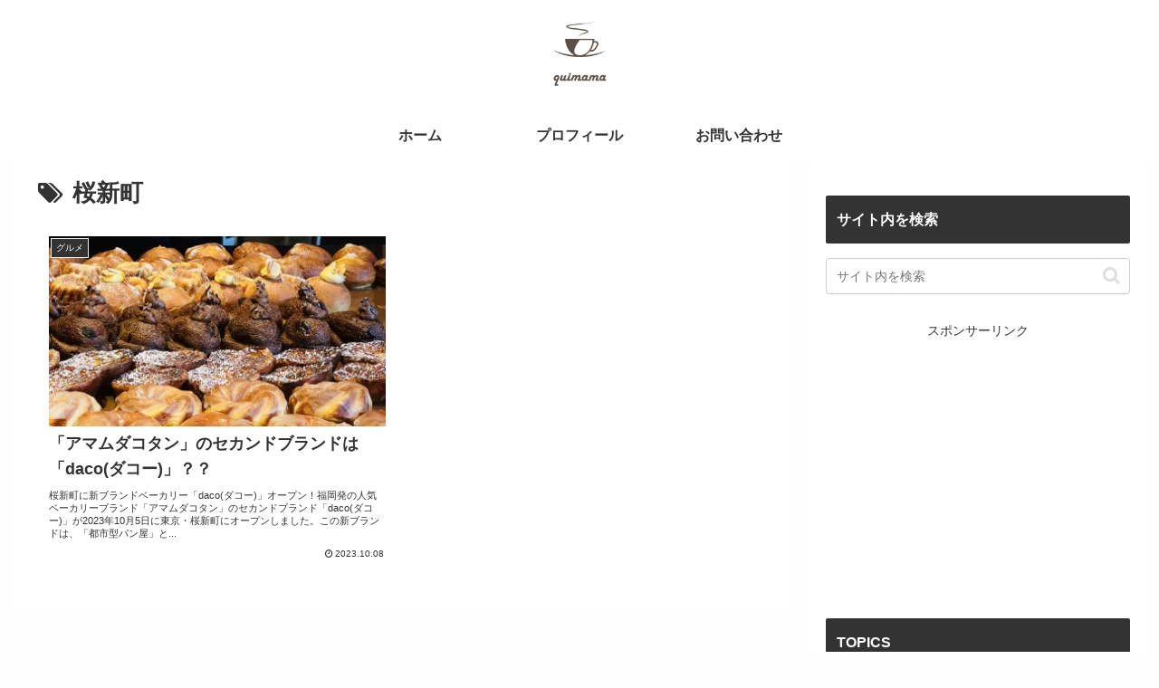

--- FILE ---
content_type: text/html; charset=utf-8
request_url: https://www.google.com/recaptcha/api2/aframe
body_size: 268
content:
<!DOCTYPE HTML><html><head><meta http-equiv="content-type" content="text/html; charset=UTF-8"></head><body><script nonce="114VIX5F-nPgxTnLie2FGQ">/** Anti-fraud and anti-abuse applications only. See google.com/recaptcha */ try{var clients={'sodar':'https://pagead2.googlesyndication.com/pagead/sodar?'};window.addEventListener("message",function(a){try{if(a.source===window.parent){var b=JSON.parse(a.data);var c=clients[b['id']];if(c){var d=document.createElement('img');d.src=c+b['params']+'&rc='+(localStorage.getItem("rc::a")?sessionStorage.getItem("rc::b"):"");window.document.body.appendChild(d);sessionStorage.setItem("rc::e",parseInt(sessionStorage.getItem("rc::e")||0)+1);localStorage.setItem("rc::h",'1769699084526');}}}catch(b){}});window.parent.postMessage("_grecaptcha_ready", "*");}catch(b){}</script></body></html>